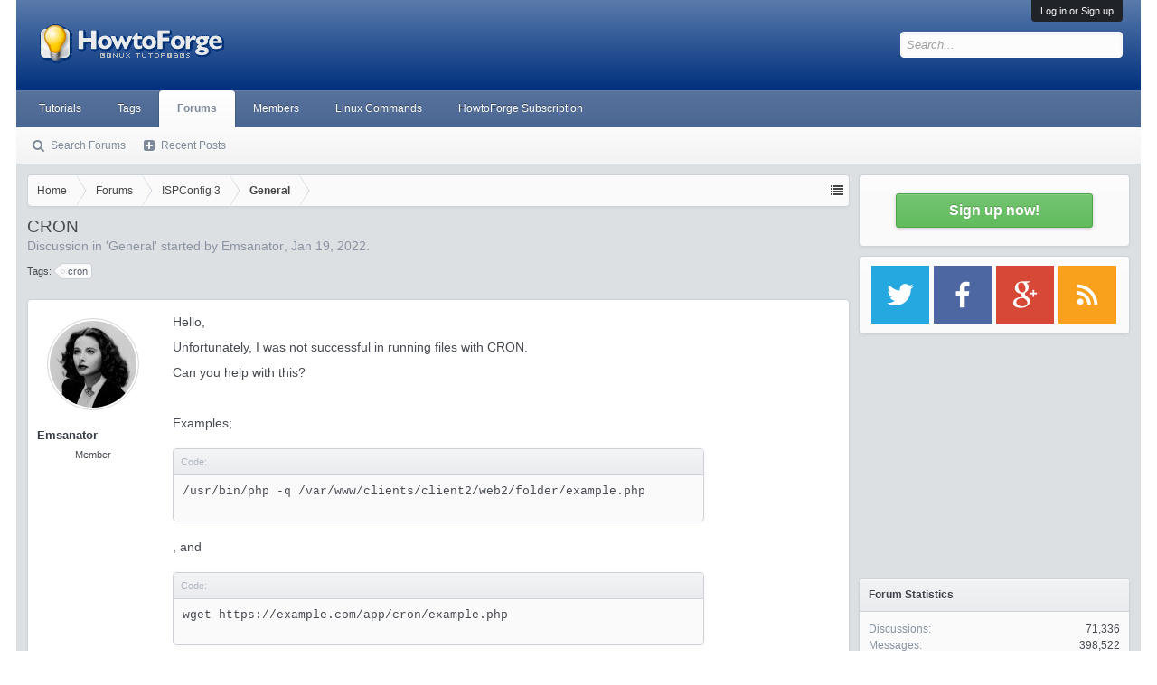

--- FILE ---
content_type: text/html; charset=utf-8
request_url: https://www.google.com/recaptcha/api2/aframe
body_size: 268
content:
<!DOCTYPE HTML><html><head><meta http-equiv="content-type" content="text/html; charset=UTF-8"></head><body><script nonce="Vmh65g6ADy5eAePGWTVDQA">/** Anti-fraud and anti-abuse applications only. See google.com/recaptcha */ try{var clients={'sodar':'https://pagead2.googlesyndication.com/pagead/sodar?'};window.addEventListener("message",function(a){try{if(a.source===window.parent){var b=JSON.parse(a.data);var c=clients[b['id']];if(c){var d=document.createElement('img');d.src=c+b['params']+'&rc='+(localStorage.getItem("rc::a")?sessionStorage.getItem("rc::b"):"");window.document.body.appendChild(d);sessionStorage.setItem("rc::e",parseInt(sessionStorage.getItem("rc::e")||0)+1);localStorage.setItem("rc::h",'1769370064737');}}}catch(b){}});window.parent.postMessage("_grecaptcha_ready", "*");}catch(b){}</script></body></html>